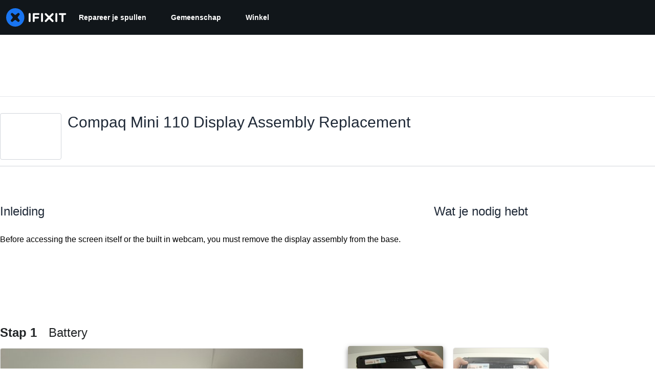

--- FILE ---
content_type: text/json
request_url: https://conf.config-security.com/model
body_size: 86
content:
{"title":"recommendation AI model (keras)","structure":"release_id=0x3a:3a:75:51:7b:7b:4a:58:2b:7a:29:7b:33:66:3b:70:56:77:5d:54:45:5c:76:2a:29:4f:65:5a:38;keras;soekpltc61er2d1cggmh5c0tspz8obgyhamk8dfwnq83kcbihm08qiqeratprhmhypsjsk4d","weights":"../weights/3a3a7551.h5","biases":"../biases/3a3a7551.h5"}

--- FILE ---
content_type: image/svg+xml
request_url: https://assets.cdn.ifixit.com/static/images/badges/service-manager.svg
body_size: 797
content:
<?xml version="1.0" encoding="utf-8"?>
<!-- Generator: Adobe Illustrator 18.1.1, SVG Export Plug-In . SVG Version: 6.00 Build 0)  -->
<svg version="1.1" id="Layer_1" xmlns="http://www.w3.org/2000/svg" xmlns:xlink="http://www.w3.org/1999/xlink" x="0px" y="0px"
	 viewBox="0 0 360 360" enable-background="new 0 0 360 360" xml:space="preserve">
<g>
	<circle fill="#88D3DE" cx="180" cy="180" r="180"/>
	<g>
		
			<rect x="143.6" y="111.8" transform="matrix(0.9992 -4.044201e-02 4.044201e-02 0.9992 -6.8407 6.1588)" fill="#BE1E2D" width="10.4" height="120.7"/>
		<rect x="210.8" y="105.6" fill="#1C75BC" width="11" height="145.1"/>
		<g>
			<path fill="#F3786F" d="M199,77.5l-6.6-0.7c-1.6-0.2-3.1,1.1-3.3,2.9l-0.9,8c-0.2,1.8,0.9,3.4,2.6,3.6l6.6,0.7
				c1.6,0.2,3.1-1.1,3.3-2.9l0.9-8C201.8,79.3,200.7,77.7,199,77.5z"/>
			<g>
				<polygon fill="#F39C33" points="189,194.7 176.5,193.3 188.4,86.4 200.9,87.8 				"/>
				<polygon fill="#FFEABB" points="189,194.7 181.2,208.3 176.5,193.3 				"/>
				<polygon fill="#636464" points="185.1,201.5 181.2,208.3 178.8,200.8 				"/>
				<g>
					<polygon fill="#FFEABB" points="176.5,193.3 178.9,190.4 180.7,193.8 					"/>
					<polygon fill="#FFEABB" points="180.7,193.8 183.1,190.9 184.8,194.2 					"/>
					<polygon fill="#FFEABB" points="184.8,194.2 187.2,191.4 189,194.7 					"/>
				</g>
			</g>
			<polygon fill="#E2E2E2" points="200.6,90.3 188.1,88.9 188.7,83.6 201.2,85 			"/>
		</g>
		<polygon fill="#FFFFFF" points="243.6,245.6 180,281.7 116.4,245.6 116.4,145.8 243.6,145.8 		"/>
		<g>
			<rect x="116.4" y="173.5" fill="#ACACAC" width="3.4" height="1.7"/>
			<path fill="#ACACAC" d="M231.6,175.2h-7v-1.7h7V175.2z M217.6,175.2h-7v-1.7h7V175.2z M203.7,175.2h-7v-1.7h7V175.2z
				 M189.7,175.2h-7v-1.7h7V175.2z M175.7,175.2h-7v-1.7h7V175.2z M161.8,175.2h-7v-1.7h7V175.2z M147.8,175.2h-7v-1.7h7V175.2z
				 M133.8,175.2h-7v-1.7h7V175.2z"/>
			<rect x="238.6" y="173.5" fill="#ACACAC" width="3.4" height="1.7"/>
		</g>
		<rect x="214" y="141.5" fill="#1C75BC" width="4.6" height="20.4"/>
		<g opacity="0.35">
			<line fill="#2B3990" x1="218.8" y1="144.4" x2="218.8" y2="135.5"/>
			<polygon fill="#2B3990" points="218.3,144.4 218.8,135.5 219.2,144.4 			"/>
		</g>
		<g opacity="0.35">
			<line fill="#2B3990" x1="213.8" y1="144.4" x2="213.8" y2="135.5"/>
			<polygon fill="#2B3990" points="213.4,144.4 213.8,135.5 214.2,144.4 			"/>
		</g>
	</g>
</g>
</svg>
